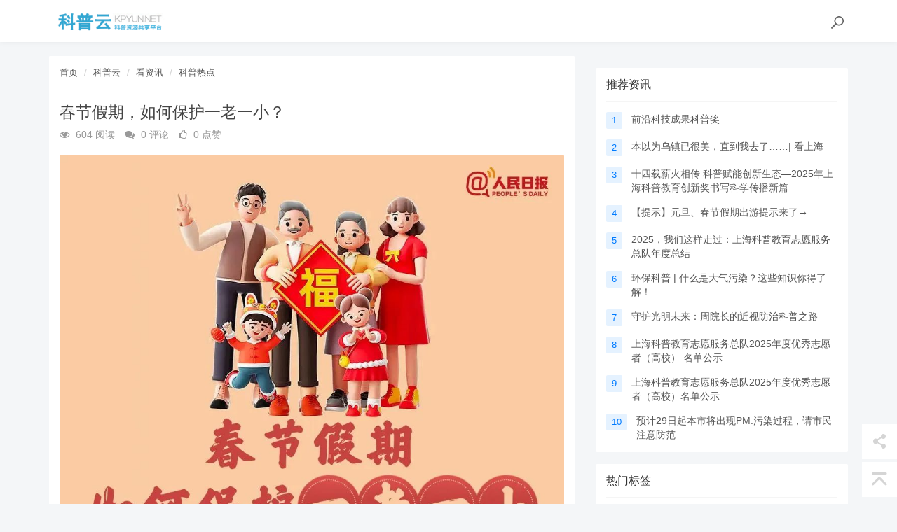

--- FILE ---
content_type: text/html; charset=utf-8
request_url: https://kpyun.net/kepuredian/2280.html
body_size: 5242
content:
<!DOCTYPE html>
<html class="">
<head>
    <meta http-equiv="Content-Type" content="text/html; charset=UTF-8">
    <meta http-equiv="X-UA-Compatible" content="IE=edge,Chrome=1">
    <meta name="viewport" content="width=device-width,minimum-scale=1.0,maximum-scale=1.0,user-scalable=no">
    <meta name="renderer" content="webkit">
    <meta name="force-rendering" content="webkit">
    <title>春节假期，如何保护一老一小？ - 上海科普云</title>
    <meta name="keywords" content=""/>
    <meta name="description" content="春节假期，如何保护一老一小？"/>

    <link rel="shortcut icon" href="/assets/img/favicon.ico" type="image/x-icon"/>
    <link rel="stylesheet" media="screen" href="/assets/css/bootstrap.min.css?v=1.0.29"/>
    <link rel="stylesheet" media="screen" href="/assets/libs/font-awesome/css/font-awesome.min.css?v=1.0.29"/>
    <link rel="stylesheet" media="screen" href="/assets/libs/fastadmin-layer/dist/theme/default/layer.css?v=1.0.29"/>
    <link rel="stylesheet" media="screen" href="/assets/addons/cms/css/swiper.min.css?v=1.0.29">
    <link rel="stylesheet" media="screen" href="/assets/addons/cms/css/share.min.css?v=1.0.29">
    <link rel="stylesheet" media="screen" href="/assets/addons/cms/css/iconfont.css?v=1.0.29">
    <link rel="stylesheet" media="screen" href="/assets/addons/cms/css/common.css?v=1.0.29"/>

    <!--分享-->
    <meta property="og:title" content="春节假期，如何保护一老一小？"/>
    <meta property="og:image" content="https://www.kpyun.net/wximages/20230123/fe65999a2b2c22a622f3f39c66f878bb.jpg"/>
    <meta property="og:description" content="春节假期，如何保护一老一小？"/>

</head>
<body class="group-page skin-white">

<header class="header">
    <!-- S 导航 -->
    <nav class="navbar navbar-default navbar-white navbar-fixed-top" role="navigation">
        <div class="container">

            <div class="navbar-header">
                <button type="button" class="navbar-toggle sidebar-toggle">
                    <span class="sr-only">Toggle navigation</span>
                    <span class="icon-bar"></span>
                    <span class="icon-bar"></span>
                    <span class="icon-bar"></span>
                </button>
                <a class="navbar-brand" href="/"><img src="/uploads/20250629/f9754c1e1a96267b246c856e6df82a0a.png" style="height:100%;" alt=""></a>
            </div>

            <div class="collapse navbar-collapse" id="navbar-collapse">
                <ul class="nav navbar-nav" data-current="4">
                    <!--如果你需要自定义NAV,可使用channellist标签来完成,这里只设置了2级,如果显示多级栏目,请使用cms:nav标签-->
                    
                    <!--如果需要多级栏目请使用cms:nav标签-->
                    
                </ul>
                <ul class="nav navbar-nav navbar-right">
                    <li>
                        <form class="form-inline navbar-form" action="/s.html" method="get">
                            <div class="form-search hidden-sm">
                                <input class="form-control" name="q" data-suggestion-url="/addons/cms/search/suggestion.html" type="search" id="searchinput" placeholder="搜索">
                                <div class="search-icon"></div>
                            </div>
                            <input type="hidden" name="__searchtoken__" value="968968102ddd2f3d878034ce745d0c6f" />                        </form>
                    </li>
                                    </ul>
            </div>

        </div>
    </nav>
    <!-- E 导航 -->

</header>

<main class="main-content">
    

<div class="container" id="content-container">

    <div class="row">

        <main class="col-xs-12 col-md-8">
            <div class="panel panel-default article-content">
                <div class="panel-heading">
                    <ol class="breadcrumb">
                        <!-- S 面包屑导航 -->
                                                <li><a href="/">首页</a></li>
                                                <li><a href="/kpyun.html">科普云</a></li>
                                                <li><a href="/kanzixun.html">看资讯</a></li>
                                                <li><a href="/kepuredian.html">科普热点</a></li>
                                                <!-- E 面包屑导航 -->
                    </ol>
                </div>
                <div class="panel-body">
                    <div class="article-metas">
                        <h1 class="metas-title" >春节假期，如何保护一老一小？</h1>

                        <div class="metas-body">
                                                        <span class="views-num">
                                <i class="fa fa-eye"></i> 604 阅读
                            </span>
                            <span class="comment-num">
                                <i class="fa fa-comments"></i> 0 评论
                            </span>
                            <span class="like-num">
                                <i class="fa fa-thumbs-o-up"></i>
                                <span class="js-like-num"> 0 点赞
                                </span>
                            </span>
                        </div>

                    </div>

                    <div class="article-text">
                        <!-- S 正文 -->
                        
                        <p>
                                                        <section style="box-sizing:border-box;font-style:normal;font-weight:400;text-align:justify;font-size:16px;"><section style="text-align:center;margin:0px;line-height:0;box-sizing:border-box;" powered-by="gulangu"><section style="max-width:100%;vertical-align:middle;display:inline-block;line-height:0;box-sizing:border-box;"><p style="text-align:center;"><img src="https://www.kpyun.net/wximages/20230123/4be0587a5c3036db4952bc88e40dca54_1.jpg" style="max-width:100%;" /></p></section></section><section style="text-align:center;margin:0px;line-height:0;box-sizing:border-box;" powered-by="gulangu"><section style="max-width:100%;vertical-align:middle;display:inline-block;line-height:0;box-sizing:border-box;"><p style="text-align:center;"><img src="https://www.kpyun.net/wximages/20230123/5c5cb7fbb1e67c2ce59b9d17dc755e4f_2.jpg" style="max-width:100%;" /></p></section></section><section style="text-align:center;margin:0px;line-height:0;box-sizing:border-box;" powered-by="gulangu"><section style="max-width:100%;vertical-align:middle;display:inline-block;line-height:0;box-sizing:border-box;"><p style="text-align:center;"><img src="https://www.kpyun.net/wximages/20230123/d71b4f8fa29cba8721392fe7efd350a0_3.jpg" style="max-width:100%;" /></p></section></section><section style="text-align:center;margin:0px;line-height:0;box-sizing:border-box;" powered-by="gulangu"><section style="max-width:100%;vertical-align:middle;display:inline-block;line-height:0;box-sizing:border-box;"><p style="text-align:center;"><img src="https://www.kpyun.net/wximages/20230123/bbc86067d9980c60ca4fe2a30dbb0761_4.jpg" style="max-width:100%;" /></p></section></section><section style="margin:10px 0%;text-align:left;justify-content:flex-start;display:flex;flex-flow:row nowrap;box-sizing:border-box;" powered-by="gulangu"><section style="display:inline-block;width:100%;vertical-align:top;border-bottom:1px dashed #269CFE;border-bottom-right-radius:0px;align-self:flex-start;flex:0 0 auto;box-sizing:border-box;"><section style="text-align:justify;justify-content:flex-start;display:flex;flex-flow:row nowrap;box-sizing:border-box;" powered-by="gulangu"><section style="display:inline-block;vertical-align:bottom;width:80%;align-self:flex-end;flex:0 0 auto;box-sizing:border-box;"><section style="text-align:unset;box-sizing:border-box;" powered-by="gulangu"><p style="margin:0px;padding:0px;box-sizing:border-box;"><span style="font-size:12px;box-sizing:border-box;">以上信息均整理自互联网，仅用于公益传播，如有侵权，请联系我们！</span></p></section></section><section style="display:inline-block;vertical-align:bottom;width:20%;align-self:flex-end;flex:0 0 auto;box-sizing:border-box;"><section style="text-align:right;margin:0px 0% -8px;box-sizing:border-box;" powered-by="gulangu"><section style="display:inline-block;width:40px;height:40px;vertical-align:top;overflow:hidden;box-sizing:border-box;"><section style="text-align:center;margin:0px 0%;line-height:0;box-sizing:border-box;" powered-by="gulangu"><section style="max-width:100%;vertical-align:middle;display:inline-block;line-height:0;width:90%;box-sizing:border-box;"><p style="text-align:center;"><img src="https://www.kpyun.net/wximages/20230123/344061091dda8be88dc0580640c15307_5.png" style="max-width:100%;" /></p></section></section></section></section></section></section></section></section><section style="text-align:center;margin-top:10px;margin-bottom:10px;line-height:0;box-sizing:border-box;" powered-by="gulangu"><section style="max-width:100%;vertical-align:middle;display:inline-block;line-height:0;box-sizing:border-box;"><p style="text-align:center;"><br /></p></section></section></section><p style="display:none;"><mp-style-type data-value="10000"></mp-style-type></p>                        </p>
                        <!-- E 正文 -->
                    </div>

                    <!-- S 付费阅读 -->
<!-- E 付费阅读 -->


                    <!-- S 点赞 -->
<div class="article-donate">
    <a href="javascript:" class="btn btn-primary btn-like btn-lg" data-action="vote" data-type="like" data-id="2280" data-tag="archives"><i class="fa fa-thumbs-up"></i> 点赞(<span>0</span>)</a>
    </div>
<!-- E 点赞 -->


                    

<!-- S 分享 -->
<div class="social-share text-center mt-2 mb-1" data-initialized="true" data-mode="prepend" data-image="https://www.kpyun.net/wximages/20230123/fe65999a2b2c22a622f3f39c66f878bb.jpg">
    <a href="javascript:" class="social-share-icon icon-heart addbookbark" data-type="archives" data-aid="2280" data-action="/addons/cms/ajax/collection.html"></a>
    <a href="#" class="social-share-icon icon-weibo" target="_blank"></a>
    <a href="#" class="social-share-icon icon-qq" target="_blank"></a>
    <a href="#" class="social-share-icon icon-qzone" target="_blank"></a>
    <a href="javascript:" class="social-share-icon icon-wechat"></a>
</div>
<!-- E 分享 -->


                    <div class="entry-meta">
    <ul>
        <!-- S 归档 -->
        <li>本文分类：<a href="/kepuredian.html">科普热点</a></li>
        <li>本文标签：无</li>
        <li>浏览次数：<span>604</span> 次浏览</li>
        <li>发布日期：2023-01-23 18:00:12</li>
        <li>本文链接：<a href="https://kpyun.net/kepuredian/2280.html">https://kpyun.net/kepuredian/2280.html</a></li>
        <!-- S 归档 -->
    </ul>

    <ul class="article-prevnext">
        <!-- S 上一篇下一篇 -->
                <li>
            <span>上一篇 &gt;</span>
            <a href="/kepuredian/2278.html">大年初一 | 兔年新春来啦！新的一年里大展宏&ldquo;兔&rdquo;呀~</a>
        </li>
                <li>
            <span>下一篇 &gt;</span>
            <a href="/kepuredian/2281.html">【大年初二】大年初二日头红</a>
        </li>
                <!-- E 上一篇下一篇 -->
    </ul>
</div>


                    <div class="related-article">
    <div class="row">
        <!-- S 相关文章 -->
                <div class="col-sm-3 col-xs-6">
            <a href="/mainnode109/9631.html" class="img-zoom">
                <div class="embed-responsive embed-responsive-4by3">
                    <img src="https://kpyun.net/uploads/20251229/f00171e77abbf5f4ca608f503a9662a5.png" alt="上海科普教育志愿服务总队2025年度优秀志愿者（高校） 名单公示" class="embed-responsive-item">
                </div>
            </a>
            <h5 class="text-center"><a href="/mainnode109/9631.html">上海科普教育志愿服务总队2025年度优秀志愿者（高校） 名单公示</a></h5>
        </div>
                <div class="col-sm-3 col-xs-6">
            <a href="/mainnode249/9562.html" class="img-zoom">
                <div class="embed-responsive embed-responsive-4by3">
                    <img src="https://www.kpyun.net/wximages/20251127/fe83497f0ef3dc4c445bdb98d2fc5374.jpg" alt="【重磅】2025年上海科普教育创新奖获奖前公示" class="embed-responsive-item">
                </div>
            </a>
            <h5 class="text-center"><a href="/mainnode249/9562.html">【重磅】2025年上海科普教育创新奖获奖前公示</a></h5>
        </div>
                <div class="col-sm-3 col-xs-6">
            <a href="/kepushipin/9498.html" class="img-zoom">
                <div class="embed-responsive embed-responsive-4by3">
                    <img src="https://kpyun.net/uploads/20251022/fd1b4d69fad9372ac3970774f8fcbfb5.png" alt="我的城市邻居" class="embed-responsive-item">
                </div>
            </a>
            <h5 class="text-center"><a href="/kepushipin/9498.html">我的城市邻居</a></h5>
        </div>
                <div class="col-sm-3 col-xs-6">
            <a href="/mainnode109/9449.html" class="img-zoom">
                <div class="embed-responsive embed-responsive-4by3">
                    <img src="https://kpyun.net/uploads/20250923/a6c8a9f07f1430eb8c5b4165bc112acc.png" alt="新的一年摄影展又来啦，邀请大家参与！" class="embed-responsive-item">
                </div>
            </a>
            <h5 class="text-center"><a href="/mainnode109/9449.html">新的一年摄影展又来啦，邀请大家参与！</a></h5>
        </div>
                <!-- E 相关文章 -->
    </div>
</div>


                    <div class="clearfix"></div>
                </div>
            </div>

            
        </main>

        <aside class="col-xs-12 col-md-4">
            <!--@formatter:off-->
<!--@formatter:on-->

            
<div class="panel panel-blockimg">
    
</div>

<!-- S 热门资讯 -->
<div class="panel panel-default hot-article">
    <div class="panel-heading">
        <h3 class="panel-title">推荐资讯</h3>
    </div>
    <div class="panel-body">
                <div class="media media-number">
            <div class="media-left">
                <span class="num tag">1</span>
            </div>
            <div class="media-body">
                <a class="link-dark" href="/mainnode256/9640.html" title="前沿科技成果科普奖">前沿科技成果科普奖</a>
            </div>
        </div>
                <div class="media media-number">
            <div class="media-left">
                <span class="num tag">2</span>
            </div>
            <div class="media-body">
                <a class="link-dark" href="/kepuredian/9639.html" title="本以为乌镇已很美，直到我去了&hellip;&hellip;| 看上海">本以为乌镇已很美，直到我去了&hellip;&hellip;| 看上海</a>
            </div>
        </div>
                <div class="media media-number">
            <div class="media-left">
                <span class="num tag">3</span>
            </div>
            <div class="media-body">
                <a class="link-dark" href="/mainnode248/9638.html" title="十四载薪火相传 科普赋能创新生态&mdash;2025年上海科普教育创新奖书写科学传播新篇">十四载薪火相传 科普赋能创新生态&mdash;2025年上海科普教育创新奖书写科学传播新篇</a>
            </div>
        </div>
                <div class="media media-number">
            <div class="media-left">
                <span class="num tag">4</span>
            </div>
            <div class="media-body">
                <a class="link-dark" href="/kepuredian/9637.html" title="【提示】元旦、春节假期出游提示来了&rarr;">【提示】元旦、春节假期出游提示来了&rarr;</a>
            </div>
        </div>
                <div class="media media-number">
            <div class="media-left">
                <span class="num tag">5</span>
            </div>
            <div class="media-body">
                <a class="link-dark" href="/kepuredian/9636.html" title="2025，我们这样走过：上海科普教育志愿服务总队年度总结">2025，我们这样走过：上海科普教育志愿服务总队年度总结</a>
            </div>
        </div>
                <div class="media media-number">
            <div class="media-left">
                <span class="num tag">6</span>
            </div>
            <div class="media-body">
                <a class="link-dark" href="/kepuredian/9635.html" title="环保科普 | 什么是大气污染？这些知识你得了解！">环保科普 | 什么是大气污染？这些知识你得了解！</a>
            </div>
        </div>
                <div class="media media-number">
            <div class="media-left">
                <span class="num tag">7</span>
            </div>
            <div class="media-body">
                <a class="link-dark" href="/kepuredian/9633.html" title="守护光明未来：周院长的近视防治科普之路">守护光明未来：周院长的近视防治科普之路</a>
            </div>
        </div>
                <div class="media media-number">
            <div class="media-left">
                <span class="num tag">8</span>
            </div>
            <div class="media-body">
                <a class="link-dark" href="/mainnode109/9631.html" title="上海科普教育志愿服务总队2025年度优秀志愿者（高校） 名单公示">上海科普教育志愿服务总队2025年度优秀志愿者（高校） 名单公示</a>
            </div>
        </div>
                <div class="media media-number">
            <div class="media-left">
                <span class="num tag">9</span>
            </div>
            <div class="media-body">
                <a class="link-dark" href="/mainnode249/9630.html" title="上海科普教育志愿服务总队2025年度优秀志愿者（高校）名单公示">上海科普教育志愿服务总队2025年度优秀志愿者（高校）名单公示</a>
            </div>
        </div>
                <div class="media media-number">
            <div class="media-left">
                <span class="num tag">10</span>
            </div>
            <div class="media-body">
                <a class="link-dark" href="/kepuredian/9629.html" title="预计29日起本市将出现PM.污染过程，请市民注意防范">预计29日起本市将出现PM.污染过程，请市民注意防范</a>
            </div>
        </div>
            </div>
</div>
<!-- E 热门资讯 -->

<div class="panel panel-blockimg">
    
</div>

<!-- S 热门标签 -->
<div class="panel panel-default hot-tags">
    <div class="panel-heading">
        <h3 class="panel-title">热门标签</h3>
    </div>
    <div class="panel-body">
        <div class="tags">
                    </div>
    </div>
</div>
<!-- E 热门标签 -->

<!-- S 推荐下载 -->
<div class="panel panel-default recommend-article">
    <div class="panel-heading">
        <h3 class="panel-title">推荐下载</h3>
    </div>
    <div class="panel-body">
            </div>
</div>
<!-- E 推荐下载 -->

<div class="panel panel-blockimg">
    
</div>

        </aside>
    </div>
</div>

</main>

<footer>
    <div id="footer">
        <div class="container">
            <div class="row footer-inner">
                <div class="col-xs-12">
                    <div class="footer-logo pull-left mr-4">
                        <a href="/"><i class="fa fa-bookmark"></i></a>
                    </div>
                    <div class="pull-left">
                        Copyright&nbsp;©&nbsp;2026 All rights reserved. 上海科普云                        
                    <ul class="list-unstyled list-inline mt-2">
                        <!--<li><a href="/p/aboutus.html">关于我们</a></li>-->
                        <!--<li><a href="/p/agreement.html">用户协议</a></li>-->
                                            </ul>
                    </div>

                </div>
            </div>
        </div>
    </div>
</footer>

<div id="floatbtn">
    <!-- S 浮动按钮 -->

    
    <div class="floatbtn-item floatbtn-share">
        <i class="iconfont icon-share"></i>
        <div class="floatbtn-wrapper" style="height:50px;top:0">
            <div class="social-share" data-initialized="true" data-mode="prepend">
                <a href="#" class="social-share-icon icon-weibo" target="_blank"></a>
                <a href="#" class="social-share-icon icon-qq" target="_blank"></a>
                <a href="#" class="social-share-icon icon-qzone" target="_blank"></a>
                <a href="#" class="social-share-icon icon-wechat"></a>
            </div>
        </div>
    </div>

    
    <a id="back-to-top" class="hover" href="javascript:;">
        <i class="iconfont icon-backtotop"></i>
        <em>返回<br>顶部</em>
    </a>
    <!-- E 浮动按钮 -->
</div>


<script type="text/javascript" src="/assets/libs/jquery/dist/jquery.min.js?v=1.0.29"></script>
<script type="text/javascript" src="/assets/libs/bootstrap/dist/js/bootstrap.min.js?v=1.0.29"></script>
<script type="text/javascript" src="/assets/libs/fastadmin-layer/dist/layer.js?v=1.0.29"></script>
<script type="text/javascript" src="/assets/libs/art-template/dist/template-native.js?v=1.0.29"></script>
<script type="text/javascript" src="/assets/addons/cms/js/jquery.autocomplete.js?v=1.0.29"></script>
<script type="text/javascript" src="/assets/addons/cms/js/swiper.min.js?v=1.0.29"></script>
<script type="text/javascript" src="/assets/addons/cms/js/share.min.js?v=1.0.29"></script>
<script type="text/javascript" src="/assets/addons/cms/js/cms.js?v=1.0.29"></script>


<script type="text/javascript" src="/assets/addons/cms/js/common.js?v=1.0.29"></script>

</body>
</html>

--- FILE ---
content_type: application/javascript
request_url: https://kpyun.net/assets/addons/cms/js/common.js?v=1.0.29
body_size: 5525
content:
$(function () {
    window.isMobile = !!("ontouchstart" in window);

    function AddFavorite(sURL, sTitle) {
        if (/firefox/i.test(navigator.userAgent)) {
            return false;
        } else if (window.external && window.external.addFavorite) {
            window.external.addFavorite(sURL, sTitle);
            return true;
        } else if (window.sidebar && window.sidebar.addPanel) {
            window.sidebar.addPanel(sTitle, sURL, "");
            return true;
        } else {
            var touch = (navigator.userAgent.toLowerCase().indexOf('mac') != -1 ? 'Command' : 'CTRL');
            layer.msg('请使用 ' + touch + ' + D 添加到收藏夹.');
            return false;
        }
    }

    var len = function (str) {
        if (!str)
            return 0;
        var length = 0;
        for (var i = 0; i < str.length; i++) {
            if (str.charCodeAt(i) >= 0x4e00 && str.charCodeAt(i) <= 0x9fa5) {
                length += 2;
            } else {
                length++;
            }
        }
        return length;
    };

    //new LazyLoad({elements_selector: ".lazy"});

    layer.config({focusBtn: false});

    //栏目高亮
    var nav = $("header.header .navbar-nav");
    if ($("li.active", nav).length === 0) {
        var current = nav.data("current");
        var currentNav = $("a[href='" + location.href + "']", nav)[0] || $("a[href='" + location.pathname + "']", nav)[0] || $("li[value='" + current + "'] > a", nav)[0];
        currentNav && $(currentNav, nav).parents("li").addClass("active");
    }

    $(".collapse.navbar-collapse.active").on("mousedown click", ".dropdown-menu .dropdown-submenu a[data-toggle='dropdown']", function (e) {
        e.stopPropagation();
    });

    $("header.header .navbar-right").insertBefore($("header.header .navbar-right").prev());

    //移动浏览器左右滑动
    $(document).on('touchstart', '.carousel', function (event) {
        const xClick = event.originalEvent.touches[0].pageX;
        $(this).one('touchmove', function (event) {
            const xMove = event.originalEvent.touches[0].pageX;
            const sensitivityInPx = 5;

            if (Math.floor(xClick - xMove) > sensitivityInPx) {
                $(this).carousel('next');
            } else if (Math.floor(xClick - xMove) < -sensitivityInPx) {
                $(this).carousel('prev');
            }
        });
        $(this).on('touchend', function () {
            $(this).off('touchmove');
        });
    });

    // 点击收藏
    $(".addbookbark").attr("rel", "sidebar").click(function () {
        //使用数据库收藏
        CMS.api.ajax({
            url: $(this).data("action"),
            data: {type: $(this).data("type"), aid: $(this).data("aid")}
        });
        //使用浏览器收藏
        //return !AddFavorite(window.location.href, $(this).attr("title"));
    });

    // 点赞
    $(document).on("click", ".btn-like", function () {
        var that = this;
        var id = $(this).data("id");
        var type = $(this).data("type");
        if (CMS.api.storage(type + "vote." + id)) {
            layer.msg("你已经点过赞了");
            return false;
        }
        CMS.api.ajax({
            data: $(this).data()
        }, function (data, ret) {
            $("span", that).text(type === 'like' ? ret.data.likes : ret.data.dislikes);
            CMS.api.storage(type + "vote." + id, true);
            return false;
        }, function () {
            return false;
        });
    });

    // 加载更多
    $(document).on("click", ".btn-loadmore", function () {
        var that = this;
        var page = parseInt($(this).data("page"));
        var container = $(this).data("container");
        container = container ? $(container) : $(".article-list,.product-list");
        var loadmoreText = $(this).text();
        $(that).text("正在加载").prop("disabled", true);
        CMS.api.ajax({
            url: $(that).attr("href"),
        }, function (data, ret) {
            if (data) {
                $(data).appendTo(container);
                page++;
                $(that).attr("href", $(that).data("url").replace("__page__", page)).data("page", page);
                $(that).text(loadmoreText).prop("disabled", false);
            } else {
                $(that).replaceWith('<div class="loadmore loadmore-line loadmore-nodata"><span class="loadmore-tips">暂无更多数据</span></div>');
            }
            return false;
        }, function (data) {
            $(that).text(loadmoreText).prop("disabled", false);
        });
        return false;
    });

    //滚动加载更多
    $(window).scroll(function () {
        var loadmore = $(".btn-loadmore");
        if (loadmore.length > 0 && !loadmore.prop("disabled") && (loadmore.data("autoload") === undefined || loadmore.data("autoload"))) {
            if ($(window).scrollTop() - loadmore.height() > loadmore.offset().top - $(window).height()) {
                loadmore.trigger("click");
            }
        }
    });
    setTimeout(function () {
        if ($(window).scrollTop() > 0) {
            $(window).trigger("scroll");
        }
    }, 500);

    //评论列表
    if ($("#comment-container").length > 0) {
        var ci, si;
        $("#commentlist dl dd div,#commentlist dl dd dl dd").on({
            mouseenter: function () {
                clearTimeout(ci);
                var _this = this;
                ci = setTimeout(function () {
                    $(_this).find("small:first").find("a").stop(true, true).css('display', 'inline-block');
                }, 100);
            },
            mouseleave: function () {
                clearTimeout(ci);
                $(this).find("small:first").find("a").stop(true, true).fadeOut();
            }
        });
        $(".reply").on("click", function () {
            $("#pid").val($(this).data("id"));
            $(this).parent().parent().append($("div#postcomment").detach());
            $("#postcomment h3 a").show();
            $("#commentcontent").focus().val($(this).attr("title"));
        });
        $("#postcomment h3 a").bind("click", function () {
            $("#comment-container").append($("div#postcomment").detach());
            $(this).hide();
        });
        $(".expandall a").on("click", function () {
            $(this).parent().parent().find("dl.hide").fadeIn();
            $(this).fadeOut();
        });

        $(document).on("click", "#submit", function () {
            var btn = $(this);
            var tips = $("#actiontips");
            tips.removeClass();
            var content = $("#commentcontent").val();
            if (len(content) < 3) {
                tips.addClass("text-danger").html("评论内容长度不正确！最少3个字符").fadeIn().change();
                return false;
            }
            if (btn.prop("disabled")) {
                return false;
            }
            var form = $("#postform");
            btn.attr("disabled", "disabled");
            tips.html('正在提交...');
            $.ajax({
                url: form.prop("action"),
                type: 'POST',
                data: form.serialize(),
                dataType: 'json',
                success: function (json) {
                    btn.removeAttr("disabled");
                    if (json.code == 1) {
                        $("#pid").val(0);
                        tips.addClass("text-success").html(json.msg || "评论成功！").fadeIn(300).change();
                        $("#commentcontent").val('');
                        $("#commentcount").text(parseInt($("#commentcount").text()) + 1);
                        setTimeout(function () {
                            location.reload();
                        }, 1500);
                    } else {
                        tips.addClass("text-danger").html(json.msg).fadeIn();
                    }
                    if (json.data && json.data.token) {
                        $("#postform input[name='__token__']").val(json.data.token);
                    }
                },
                error: function () {
                    btn.removeAttr("disabled");
                    tips.addClass("text-danger").html("评论失败！请刷新页面重试！").fadeIn();
                }
            });
            return false;
        });
        $("#commentcontent").on("keydown", function (e) {
            if ((e.metaKey || e.ctrlKey) && (e.keyCode == 13 || e.keyCode == 10)) {
                $("#submit").trigger('click');
                return false;
            }
        });
        $("#actiontips").on("change", function () {
            clearTimeout(si);
            si = setTimeout(function () {
                $("#actiontips").fadeOut();
            }, 8000);
        });
        $(document).on("keyup change", "#commentcontent", function (e) {
            if (e.metaKey || e.ctrlKey || [13, 10, 18, 91].indexOf(e.keyCode) > -1) {
                return false;
            }
            var max = 1000;
            var c = $(this).val();
            var length = len(c);
            var t = $("#actiontips");
            if (max >= length) {
                t.removeClass().show().addClass("loading").html("你还可以输入 <font color=green>" + (Math.floor((max - length) / 2)) + "</font> 字");
                $("#submit").removeAttr("disabled");
            } else {
                t.removeClass().show().addClass("loading").html("你已经超出 <font color=red>" + (Math.ceil((length - max) / 2)) + "</font> 字");
                $("#submit").attr("disabled", "disabled");
            }
        });
    }
    // 余额支付提示
    $(document).on('click', '.btn-balance', function (e) {
        var that = this;
        layer.confirm("确认支付￥" + $(this).data("price") + "元用于购买？", function () {
            CMS.api.ajax({
                url: $(that).attr("href")
            }, function (data, ret) {
                CMS.api.msg(ret.msg, ret.url);
            }, function (data, ret) {
                if (ret.msg && ret.msg.indexOf("登录") > -1) {
                    layer.alert(ret.msg, {btn: ["去登录", "暂不登录"]}, function () {
                        location.href = ret.url;
                    });
                    return false;
                }
            });
        });
        return false;
    });
    // 回到顶部
    $('#back-to-top').on('click', function (e) {
        e.preventDefault();
        $('html,body').animate({
            scrollTop: 0
        }, 700);
    });

    //如果是PC则移除navbar的dropdown点击事件
    if (!/Android|webOS|iPhone|iPad|iPod|BlackBerry|IEMobile|Opera Mini|Mobi/i.test(navigator.userAgent)) {
        $("#navbar-collapse [data-toggle='dropdown']").removeAttr("data-toggle");
    } else {
        $(".navbar-nav ul li:not(.dropdown-submenu):not(.dropdown) a").removeAttr("data-toggle");
    }

    if (!isMobile) {
        var search = $("#searchinput");
        var form = search.closest("form");
        search.autoComplete({
            minChars: 1,
            cache: false,
            menuClass: 'autocomplete-searchmenu',
            header: '',
            footer: '',
            source: function (term, response) {
                try {
                    xhr.abort();
                } catch (e) {
                }
                xhr = $.getJSON(search.data("suggestion-url"), {q: term}, function (data) {
                    response(data);
                });
            },
            onSelect: function (e, term, item) {
                if (typeof callback === 'function') {
                    callback.call(elem, term, item);
                } else {
                    form.trigger("submit");
                }
            }
        });
    }

    // 手机端左右滑动切换菜单栏
    if (isMobile && 'ontouchstart' in document.documentElement) {
        var startX, startY, moveEndX, moveEndY, relativeX, relativeY, element;
        element = $('#navbar-collapse');
        $("body").on("touchstart", function (e) {
            startX = e.originalEvent.changedTouches[0].pageX;
            startY = e.originalEvent.changedTouches[0].pageY;
        });
        $("body").on("touchend", function (e) {
            moveEndX = e.originalEvent.changedTouches[0].pageX;
            moveEndY = e.originalEvent.changedTouches[0].pageY;
            relativeX = moveEndX - startX;
            relativeY = moveEndY - startY;

            //右滑
            if (relativeX > 45) {
                if ((Math.abs(relativeX) - Math.abs(relativeY)) > 50 && !element.hasClass("active") && startX < ($(window).width() / 4)) {
                    $(".sidebar-toggle").trigger("click");
                }
            }
            //左滑
            else if (relativeX < -45) {
                if ((Math.abs(relativeX) - Math.abs(relativeY)) > 50 && element.hasClass("active")) {
                    $(".sidebar-toggle").trigger("click");
                }
            }
        });
    }

    // 打赏
    $(".btn-donate").popover({
        trigger: 'hover',
        placement: 'top',
        html: true,
        content: function () {
            return "<img src='" + $(this).data("image") + "' width='250' height='250'/>";
        }
    });
    $(document).on("click", ".btn-paynow", function () {
        var paytype = $(this).data("paytype");
        var price = $(this).data("price");
        var nameArr = {wechat: "微信", alipay: "支付宝", balance: "余额"};
        var that = this;
        var tips = function () {
            layer.confirm("请根据支付状态选择下面的操作按钮", {title: "温馨提示", icon: 0, btn: ["支付成功", "支付失败"]}, function () {
                location.reload();
            });
        };
        if (paytype) {
            layer.confirm("确认使用" + (typeof nameArr[paytype] !== 'undefined' ? nameArr[paytype] : "未知") + "进行支付?<br>支付金额：￥" + price + "元", {title: "温馨提示", icon: 3, focusBtn: false, btn: ["立即支付", "取消支付"]}, function (index, layero) {
                $(".layui-layer-btn0", layero).attr("href", $(that).attr("href")).attr("target", "_blank");
                tips();
            });
            return false;
        } else {
            tips();
        }
    });

    //点击切换
    $(document).on("click", ".sidebar-toggle", function () {
        var collapse = $("#navbar-collapse");
        if (collapse.hasClass("active")) {
            $(".navbar-collapse-bg").remove();
        } else {
            $("<div />").addClass("navbar-collapse-bg").insertAfter(collapse).on("click", function () {
                $(".sidebar-toggle").trigger("click");
            });
        }
        collapse.toggleClass("active");
        $(this).toggleClass("active");
    });

    //内容中的图片点击事件
    $(document).on("click", ".article-text img", function () {
        if ($(this).closest("a").length > 0) {
            return;
        }
        var that = this;
        var data = [];
        var index = 0;
        $(".article-text img").each(function (i, j) {
            if (that == this) {
                index = i;
            }
            data.push({
                "src": $(this).attr("src") //原图地址
            });
        });
        layer.photos({
            photos: {
                "start": index, "data": data
            },
            // scrollbar: true,
            // full: true,
            // closeBtn: 1
        });
        return false;
    });

    //分享参数配置
    var shareConfig = {
        title: $("meta[property='og:title']").attr("content") || document.title,
        description: $("meta[property='og:description']").attr("content") || $("meta[name='description']").attr("content") || "",
        url: $("meta[property='og:url']").attr("content") || location.href,
        image: $("meta[property='og:image']").attr("content") || ""
    };

    //微信公众号内分享
    if (typeof wx != 'undefined') {
        shareConfig.url = location.href;
        CMS.api.ajax({
                url: "/addons/cms/ajax/share",
                data: {url: shareConfig.url},
                loading: false
            }, function (data, ret) {
                try {
                    wx.config({
                        appId: data.appId,
                        timestamp: data.timestamp,
                        nonceStr: data.nonceStr,
                        signature: data.signature,
                        jsApiList: [
                            'checkJsApi',
                            'updateAppMessageShareData',
                            'updateTimelineShareData',
                        ]
                    });
                    var shareData = {
                        title: shareConfig.title,
                        desc: shareConfig.description,
                        link: shareConfig.url,
                        imgUrl: shareConfig.image,
                        success: function () {
                            layer.closeAll();
                        },
                        cancel: function () {
                            layer.closeAll();
                        }
                    };
                    wx.ready(function () {
                        wx.updateAppMessageShareData(shareData);
                        wx.updateTimelineShareData(shareData);
                    });

                } catch (e) {
                    console.log(e);
                }
                return false;
            }, function () {
                return false;
            }
        );

        $(".social-share").on("click", ".icon-wechat", function () {
            layer.msg("请点击右上角的●●●进行分享");
            return false;
        }).find(".wechat-qrcode").remove();
    }
});
